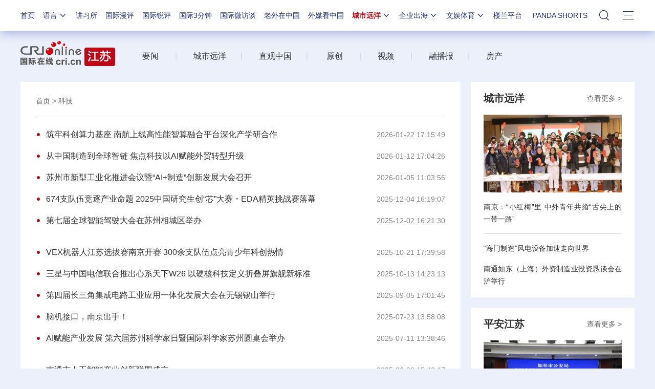

--- FILE ---
content_type: text/css
request_url: https://v2.cri.cn/M00/58/24/wKgACl8Ot6eAcZzLAAAAAAAAAAA7839943.style.css
body_size: 413
content:
.secondIndex-logo {background: url(https://f2.cri.cn/M00/58/24/wKgACl8Ot6eAb80-AAAAAAAAAAA1022059.logo_03.png) left 40% no-repeat;}
.secondIndex-logo {width: 214px;height: 100px;}
.secondIndex-menu .menu-title {background: #be0614;color: #fff;}
.secondIndex-title-2 div.active a {background: #be0614;}
.h492{height:492px;}
.secondIndex-nav .textwrap {display:table;width:100%;height:100%;position:relative;overflow:hidden;}
.secondIndex-nav .textwrap .textsubwrap {vertical-align:middle;display:table-cell;position: absolute;top: 38%;left: 0;width: 100%;display: block;} 
.secondIndex-nav .textwrap .textcontent {position:relative;top:-50%;left:0;cursor:pointer;} 



.secondDetails-wrap .secondPage-crumbs{display: none;}

--- FILE ---
content_type: application/javascript
request_url: https://p.data.cctv.com/ge.js
body_size: -27
content:
window.goldlog=(window.goldlog||{});goldlog.Etag="EjMBIs+XzUYCARLe5s/UzKeh";goldlog.stag=2;

--- FILE ---
content_type: application/javascript
request_url: https://p.data.cctv.com/ge.js
body_size: 70
content:
window.goldlog=(window.goldlog||{});goldlog.Etag="EjMBIkAbMRgCARLe5s+KRoDQ";goldlog.stag=2;

--- FILE ---
content_type: text/javascript
request_url: https://v2.cri.cn/M00/91/B7/CqgNOl3XTl2AUG9_AAAAAAAAAAA5365598.paging.js
body_size: 4612
content:
/*
 <!--模板结构--------------------------->
2018/05/22
 <div class="list-box">
 <div class="......">
 <imp sid="d583f788-b758-4a22-8f32-a516002f565e" tid="7e21d337-b1dd-4f5c-bc59-4a5e71074d8f">
 <ul pagedata='<!--PageInfo-->'>
 [[
 <li class="list-item"></li>
 ]]
 </ul>
 </imp>
 </div>
 <div class="page-nav"></div>
 </div>


 <!--直接调用-------------------------------------->
 <script src="jquery.js"></script>
 <script src="paging.js"></script>
 <script>
 $(".list-box").paging({
 //dataDomSelector: 'ul',
 //pageWrapSelector: '.page-nav',
 isAjaxPage: false,            //是否ajax请求分页
 isAjaxLoadingMore: false,     //加载更多
 loadingMoreStyle: "click",    //"scroll"
 isOpenInNewPage: true         //新页打开
 });
 </script>

 <!--requirejs调用-->
 <script>
 require.config({
 paths: {
 jquery: ["http://libs.baidu.com/jquery/1.9.1/jquery.min", "http://lib.sinaapp.com/js/jquery/1.9.1/jquery-1.9.1.min"],
 paging: ["paging.js地址"]
 }
 });

 require(["jquery", "paging"], function () {
 $(".list-box").paging({
 //dataDomSelector: '.list-box ul',
 //pageWrapSelector: '.page-nav',
 isAjaxPage: false,            //是否ajax请求分页
 isOpenInNewPage: true         //新页打开
 isAjaxLoadingMore: false,     //加载更多
 loadingMoreStyle: "click",    //"scroll"
 isShowFirstAndLast: true     //页码中是否显示"首页"，"末页"
 });
 });
 </script>
 */





(function (factory) {
    if (typeof define === 'function' && define.amd) {
        define(['jquery'], factory);
    } else {
        factory(jQuery, window, document);
    }
}(function ($) {

    var pluginName = "paging",
        host,
        pageInfo,
        defaults = {
            dataDomSelector: 'ul',
            pageWrapSelector: '.page-nav',
            isAjaxPage: false,
            isAjaxLoadingMore: false,
            isOpenInNewPage: true,
            loadingMoreStyle: "click",  //"scroll"
            isShowFirstAndLast: false,  //页码中是否显示"首页"，"末页"
            showPageNum: 7,             // 显示多少页
            homePage: 'Home',           // 首页
            prevPage: 'Prev',           // 上一页
            nextPage: 'Next',           // 下一页
            endPage: 'End',             // 末页
            total: 'Total',             //  总
            namePage: 'Page',           // 页
            jump: 'Jump',               // 跳转
            confirm: 'OK'               // 确认
        };


    if (!window.location.origin) {
        window.location.origin = window.location.protocol + "//" + window.location.hostname + (window.location.port ? ':' + window.location.port : '');
    }
    host = window.location.origin;


    function Paging(element, options) {
        this.element = element;
        this.settings = $.extend({}, defaults, options);
        this.isLoading = false;
        this.init();
    }

    Paging.prototype = {

        init: function () {

            var that = this,
                currentPage = 0,
                ele = $(that.element),
                dataDom = ele.find(that.settings.dataDomSelector),
                pageHtml = "",
                pageUrl = ele.find(that.settings.dataDomSelector).attr("pageurl"),
                pageNav = ele.find(that.settings.pageWrapSelector);

            pageInfo = !!dataDom.attr("pagedata") ? jQuery.parseJSON(dataDom.attr("pagedata")) : null;
            pageUrl= !!dataDom.attr("pageurl") ? jQuery.parseJSON(dataDom.attr("pageurl")) : null;

            if (pageInfo["total"] <= 1) {
                pageNav.hide();
                return;
            }
  

            // 页面中有current 样式 重置，暂时用这个
            // var style = '';
            // style += '<style>'+
            //             '.CRIcurrent a {'+
            //                 'background: #000;'+
            //                 'border-color: #000;'+
            //                 'color: #FFF;'+
            //                 'font-weight: bold;'+
            //             '}'
            //         +'</style>'
            // $('head').append(style);  

            //paging in new page
            if (that.settings.isOpenInNewPage) {      

                var contentAddress = [];
                for (var f = 0; pageInfo && f < pageInfo["total"]; f++) {
                    contentAddress.push("http://" + location.host + pageInfo.urls[f]);
                }
                pageHtml += '<ul>';
                // 首页
                if (that.settings.isShowFirstAndLast) {  
                    pageHtml += '<li class="pageFirst"><a href=' + contentAddress[0] + '>'+ that.settings.homePage +'</a></li>';
                }
                // 上页
                pageHtml += '<li class="prevPage"><a href=' + contentAddress[pageInfo.current - 2] + '>' + that.settings.prevPage +'</a></li>';
                // 省略号
                if (pageInfo["total"] > that.settings.showPageNum) {
                    // 判断点击页码
                    if (pageInfo["current"] >= that.settings.showPageNum - 1) {
                        // 后页显示
                        if (pageInfo["total"] - pageInfo["current"] <= that.settings.showPageNum) {
                            pageHtml += '<li class="pageNum"><a href=' + contentAddress[0] + '>' + 1 + '</a></li>';
                            pageHtml += '<li class="firstEllipsis"><a href="javascript:void(0)">...</a></li>';
                            if (pageInfo["total"] - pageInfo["current"] == that.settings.showPageNum) {
                                for (var g = pageInfo["current"] - 2; g < pageInfo["current"] + 3; g++) {
                                    pageHtml += '<li class="pageNum"><a href=' + contentAddress[g - 1] + '>' + (g) + '</a></li>';
                                }
                                pageHtml += '<li class="lastEllipsis"><a href="javascript:void(0)">...</a></li>';
                                pageHtml += '<li class="pageNum"><a href=' + contentAddress[pageInfo["total"] - 1] + '>' + (pageInfo["total"]) + '</a></li>';                                
                            }

                            if (pageInfo["total"] - pageInfo["current"] < that.settings.showPageNum) {
                                var difference = pageInfo["total"] - pageInfo["current"];
                                difference = that.settings.showPageNum - difference;
                                if (difference == 1) {
                                    for (var g = pageInfo["current"] - difference; g <= pageInfo["total"]; g++) {
                                        pageHtml += '<li class="pageNum"><a href=' + contentAddress[g - 1] + '>' + (g) + '</a></li>'
                                    }
                                } else {
                                    for (var g = pageInfo["current"] - difference; g < pageInfo["total"]; g++) {
                                        pageHtml += '<li class="pageNum"><a href=' + contentAddress[g] + '>' + (g + 1) + '</a></li>'
                                    }
                                }

                            }
                        } else {
                            // 中间显示
                            if (pageInfo["current"] < that.settings.showPageNum) {
                                for (var g = 0; g < pageInfo["total"]; g++) {
                                    if (g < that.settings.showPageNum) {
                                        pageHtml += '<li class="pageNum"><a href=' + contentAddress[g] + '>' + (g + 1) + '</a></li>';
                                    } 
                                    if (g == pageInfo["total"] - 1) {
                                        if (pageInfo["total"] - that.settings.showPageNum > 2) {
                                            pageHtml += '<li class="lastEllipsis"><a href="javascript:void(0)">...</a></li>';
                                        }
                                        pageHtml += '<li class="pageNum"><a href=' + contentAddress[pageInfo["total"] - 1] + '>' + (pageInfo["total"]) + '</a></li>';
                                    }
                                }
                            }

                            if (pageInfo["current"] == that.settings.showPageNum) {
                                for (var g = 0; g < pageInfo["total"]; g++) {
                                    if (g <= that.settings.showPageNum) {
                                        pageHtml += '<li class="pageNum"><a href=' + contentAddress[g] + '>' + (g + 1) + '</a></li>';
                                    } 
                                    if (g == pageInfo["total"] - 1) {
                                        if (pageInfo["total"] - that.settings.showPageNum > 2) {
                                            pageHtml += '<li class="lastEllipsis"><a href="javascript:void(0)">...</a></li>';
                                        }
                                        pageHtml += '<li class="pageNum"><a href=' + contentAddress[pageInfo["total"] - 1] + '>' + (pageInfo["total"]) + '</a></li>';
                                    }
                                }
                            }

                            if (pageInfo["current"] > that.settings.showPageNum) {
                                pageHtml += '<li class="pageNum"><a href=' + contentAddress[0] + '>' + 1 + '</a></li>';
                                pageHtml += '<li class="firstEllipsis"><a href="javascript:void(0)">...</a></li>';
                                for (var g = pageInfo["current"] - 2; g < pageInfo["current"] + 3; g++) {
                                    pageHtml += '<li class="pageNum"><a href=' + contentAddress[g - 1] + '>' + (g) + '</a></li>';
                                }
                                pageHtml += '<li class="lastEllipsis"><a href="javascript:void(0)">...</a></li>';
                                pageHtml += '<li class="pageNum"><a href=' + contentAddress[pageInfo["total"] - 1] + '>' + (pageInfo["total"]) + '</a></li>'
                            }

                        }

                    }
                    // 显示 初始化
                    if (pageInfo["current"] < that.settings.showPageNum - 1) {
                        for (var g = 0; g < pageInfo["total"]; g++) {
                            if (g < that.settings.showPageNum) {
                                pageHtml += '<li class="pageNum"><a href=' + contentAddress[g] + '>' + (g + 1) + '</a></li>';
                            } 
                            if (g == pageInfo["total"] - 1) {
                                if (pageInfo["total"] - that.settings.showPageNum > 1) {
                                    pageHtml += '<li class="lastEllipsis"><a href="javascript:void(0)">...</a></li>';
                                }
                                pageHtml += '<li class="pageNum"><a href=' + contentAddress[pageInfo["total"] - 1] + '>' + (pageInfo["total"]) + '</a></li>';
                            }
                        }
                    }
                } else {
                    for (var g = 0; g < pageInfo["total"]; g++) {
                        pageHtml += '<li class="pageNum"><a href=' + contentAddress[g] + '>' + (g + 1) + '</a></li>';
                    }                    
                }
                // 下页
                pageHtml += '<li class="nextPage"><a href=' + contentAddress[pageInfo["current"]] + '>'+ that.settings.nextPage+ '</a></li>';
                pageHtml += '<li class="pageLast"></li>';
                // 总页码
                pageHtml += '<li class="total_Page"><span>'+ that.settings.total + pageInfo["total"] + that.settings.namePage +'</span></li>';
                // 跳转页
                pageHtml += '<li class="jump_Page"><span>'+ that.settings.jump +'</span><input type="text" class="inputNum"><span>'+ that.settings.namePage +'</span><a href="javascript:void(0)" class="determine">'+ that.settings.confirm +'</a></li>';
                pageHtml += '</ul>';
                pageNav.html(pageHtml);
                // 末页
                if (that.settings.isShowFirstAndLast) {
                    pageNav.find("ul .pageLast").append('<a href=' + contentAddress[pageInfo["total"] - 1] + '>'+ that.settings.endPage +'</a>');
                }

                // 如果数据总长与设置值差值小2
                if (pageInfo["total"] - that.settings.showPageNum < 2) {
                    pageNav.find(".lastEllipsis").hide();
                    pageNav.find(".firstEllipsis").hide();
                }
                pageNav.find(".pageNum").removeClass("current").eq(pageInfo["current"] - 1).addClass("current");
                pageNav.find(".pageNum").each(function() {
                    if ($(this).find('a').text() == pageInfo["current"]) {
                        $(this).addClass("current");
                    } else {
                        $(this).removeClass("current");
                    }
                })
                pageInfo["current"] == 1 && pageNav.find(".prevPage a").attr("href", "javascript:void(0)");
                pageInfo["current"] == pageInfo["total"] && pageNav.find(".nextPage a").attr("href", "javascript:void(0)");
                // 判断首末页显示隐藏
                if(pageInfo["current"]==1){ 
                    pageNav.find(".pageFirst").hide();
                    pageNav.find(".prevPage").hide();
                }
                if(pageInfo["current"]==pageInfo["total"]){ 
                    pageNav.find(".pageLast").hide();
                    pageNav.find(".nextPage").hide();
                }

                pageNav.find('.determine').click(function() {
                    var iptNum = pageNav.find('.inputNum').val();
                    if (iptNum.match(/^[0-9]/g)) {
                        if (iptNum > 0 && iptNum <= pageInfo["total"]) {
                           window.location.href = contentAddress[Number(iptNum) - 1];
                        }
                    }

                });

            }

            //Ajax page
            if (that.settings.isAjaxPage) {
 
    
                // pageHtml = '<ul><li class="firstPage"><a href="">Home</a></li>';
                // if (that.settings.isShowFirstAndLast) {
                //     pageHtml += '<li class="prevPage"><a href="">Prev</a></li>'
                // }
                // for (var i = 0; i < pageInfo["total"]; i++) {
                //     pageHtml += '<li class="pageNum"><a href="">' + (i + 1) + '</a></li>';
                // }
                // pageHtml += '<li class="nextPage"><a href="">Next</a></li></ul>';
                // pageNav.html(pageHtml);

                // if (that.settings.isShowFirstAndLast) {
                //     pageNav.find("ul").append('<li class="lastPage"><a href="">End</a></li>');
                // }

                
                // 初始化
                pageHtml += '<ul class="pang">'
                if (that.settings.isShowFirstAndLast) {
                    pageHtml += '<li class="firstPage"><a href="">'+that.settings.homePage+'</a></li>';
                }
                pageHtml += '<li class="prevPage"><a href="">'+that.settings.prevPage+'</a></li>'
                for (var i = 0; i < pageInfo["total"]; i++) {
                    if (pageInfo["total"] >= 10) {
                        if (i > that.settings.showPageNum) {
                            pageHtml += '<li class="pageNum" style="display:none;"><a href="">' + (i + 1) + '</a></li>'
                        } else {
                            pageHtml += '<li class="pageNum"><a href="">' + (i + 1) + '</a></li>';
                        }
                    } else {
                        pageHtml += '<li class="pageNum"><a href="">' + (i + 1) + '</a></li>';
                    }
                }
                pageHtml += '<li class="nextPage"><a href="">'+that.settings.nextPage+'</a></li>';
                pageHtml += '</ul>';
                pageNav.html(pageHtml);

                if (pageInfo["total"] >= 10) {
                    pageNav.find(".pageNum:first").after('<li class="firstEllipsis" style="display:none;"><a href="javascript:void(0)">...</a></li>');
                    pageNav.find(".pageNum:last").before('<li class="lastEllipsis"><a href="javascript:void(0)">...</a></li>');
                }
                pageNav.find(".pageNum:last").show();
                if (that.settings.isShowFirstAndLast) {
                    pageNav.find("ul").append('<li class="lastPage"><a href="">'+that.settings.endPage+'</a></li>');
                }
                pageNav.find("ul").append('<li class="total_Page"><span>'+ that.settings.total + pageInfo["total"] + that.settings.namePage +'</span></li>');
                pageNav.find("ul").append('<li class="jump_Page"><span>'+ that.settings.jump +'</span><input type="text" class="inputNum"><span>'+ that.settings.namePage +'</span><a href="javascript:void(0)" class="determine">'+ that.settings.confirm +'</a></li>');

                // if (pageInfo["total"] > that.settings.showPageNum) {
                //     pageNav.find(".total_Page").show();
                //     pageNav.find(".jump_Page").show();
                // }

                // if (pageInfo["total"] - that.settings.showPageNum == 2) {
                //     pageNav.find(".pageNum").eq(pageInfo["total"] - 2).hide();
                // }



                function getAjaxPage(currentPage) {
                    pageNav.find(".pageNum").hide();

                    if (currentPage == 0){
                        pageNav.find(".prevPage").hide();
                    } else {
                        pageNav.find(".prevPage").show();
                    }
                    if (currentPage == pageInfo["total"] - 1){
                        pageNav.find(".nextPage").hide();
                    } else {
                        pageNav.find(".nextPage").show();
                    }
                    // 如果点击的数值 大于 设置值
                    if (currentPage > that.settings.showPageNum) {
                        pageNav.find(".pageNum").eq(0).show();
                        pageNav.find(".firstEllipsis").show();

                        if (currentPage < pageInfo["total"] && currentPage >= pageInfo["total"] - that.settings.showPageNum - 1) {
                            for (var g = pageInfo["total"] - that.settings.showPageNum - 1; g < pageInfo["total"]; g++) {
                                pageNav.find(".pageNum").eq(g).show();
                            }
                            (currentPage == pageInfo["total"] - that.settings.showPageNum -1) && pageNav.find(".pageNum").eq(pageInfo["total"] - that.settings.showPageNum - 2).show()
                            pageNav.find(".lastEllipsis").hide();                                
                        } 
                        else {
                            for (var h = currentPage - 2; h < currentPage + 3; h++) {
                                pageNav.find(".pageNum").eq(h).show();
                            }
                            pageNav.find(".pageNum").eq(pageInfo["total"] - 1).show();
                            pageNav.find(".lastEllipsis").show(); 
                        }
                       
                    }

                    if (currentPage == pageInfo["total"] - 1) {
                        pageNav.find(".pageNum").eq(0).show();
                        pageNav.find(".firstEllipsis").show();
                        for (var i = currentPage - that.settings.showPageNum; i < pageInfo["total"]; i++) {
                            pageNav.find(".pageNum").eq(i).show();
                        }
                        pageNav.find(".lastEllipsis").hide();
                        
                    }

                    if (currentPage < that.settings.showPageNum) {
                        pageNav.find(".firstEllipsis").hide();
                        for (var j = 0; j <= that.settings.showPageNum; j++) {
                            pageNav.find(".pageNum").eq(j).show();
                        }
                        pageNav.find(".lastEllipsis").show();
                        pageNav.find(".pageNum").eq(pageInfo["total"] - 1).show();
                    }

                    if (currentPage == that.settings.showPageNum) {
                        pageNav.find(".firstEllipsis").hide();
                        for (var k = 0; k <= that.settings.showPageNum + 1; k++) {
                            pageNav.find(".pageNum").eq(k).show();
                        }
                        pageNav.find(".lastEllipsis").show();
                        pageNav.find(".pageNum").eq(pageInfo["total"] - 1).show();
                    }

                    pageNav.find(".pageNum").eq(currentPage).addClass("current").siblings(".pageNum").removeClass("current");
                
                	
                }


                var getData = function (pageNum) {
                    that.ajaxReq(pageNum,
                        function () {
                            that.isLoading = true;
                        },
                        function (data) {
                            currentPage = pageNum;

                            getAjaxPage(currentPage);
                            pageNav.prev().html($('.list-box li',data));
                            
                            that.isLoading = false;
                            pagenavFn("click")
                        });
                };

                pageNav.find(".firstPage").click(function (e) {
                    e.preventDefault();
                    getData(0);
                });

                pageNav.find(".lastPage").click(function (e) {
                    e.preventDefault();
                    getData(pageInfo["total"] - 1);
                });

                pageNav.find(".pageNum").each(function (index) {
                    $(this).click(function (e) {
                        e.preventDefault();
                        getData(index);
                    });
                });

                pageNav.find(".nextPage").click(function (e) {
                    e.preventDefault();
                    currentPage < pageInfo["total"] - 1 && currentPage++;
                    getData(currentPage);
                });

                pageNav.find(".prevPage").click(function (e) {
                    e.preventDefault();
                    currentPage > 0 && currentPage--;
                    getData(currentPage);
                });

                pageNav.find(".determine").click(function(e) {
                    e.preventDefault();
                    var iptNum = pageNav.find('.inputNum').val();
                    if (iptNum.match(/^[0-9]/g)) {
                        if (iptNum > 0 && iptNum <= pageInfo["total"]) {
                            getData(Number(iptNum) - 1);
                        }
                    }
                    
                })
            }

            //Ajax loading More
            if (that.settings.isAjaxLoadingMore) {

                if (that.settings.loadingMoreStyle == "click") {
                    pageNav.click(function (e) {
                        e.preventDefault();
                        that.ajaxReq(currentPage,
                            function () {
                                that.isLoading = true;
                                currentPage++;
                            },
                            function (data) {
                                alert(data)
                                if (currentPage < pageInfo["total"]) {
                                    pageNav.prev().append($(".list-box ul",data));
                                    that.isLoading = false
                                    //pageNav.href=pageUrl;

                                }
                                else {
                                    that.isLoading = false;
                                    pageNav.hide();
                                    pageNav.href=pageUrl;
                                }
                            });
                    });
                }
                if (that.settings.loadingMoreStyle == "scroll") {
                    !that.isLoading && $(window).scroll(function () {
                        if ((document.documentElement.scrollHeight) == (document.documentElement.scrollTop | document.body.scrollTop) + document.documentElement.clientHeight) {
                            that.ajaxReq(currentPage,
                                function () {
                                    that.isLoading = true;
                                    pageNav.show();
                                    currentPage++;
                                },
                                function (data) {
                                    that.isLoading = false;
                                    pageNav.hide();
                                    pageNav.prev().append(data);
                                });
                        }
                    });
                }
            }
            
            //临时方法
            pagenavFn('')
        },

        ajaxReq: function (page, beforeSendFn, successFn) {
            var that = this;
            if (that.isLoading) return;
            $.ajax({
                url: host + pageInfo['urls'][page],
                beforeSend: beforeSendFn,
                error: function () {
                    console.log("errors occur in Ajax-request");
                },
                success: successFn
            });
        }
    };


    $.fn[pluginName] = function (options) {
        this.each(function () {
            if (!$.data(this, "plugin_" + pluginName)) {
                $.data(this, "plugin_" + pluginName, new Paging(this, options));
            }
        });
        // chain jQuery functions
        return this;
    };


}));

var listbox = $('.list-box');
if(listbox.length>0){ 

    $(".list-box").paging({
        dataDomSelector: 'ul',
        pageWrapSelector: '.page-nav',
        isAjaxPage: true,
        isAjaxLoadingMore: false,
        isOpenInNewPage: false,
        loadingMoreStyle: "click",  //"scroll"
        isShowFirstAndLast: true,  //页码中是否显示"首页"，"末页"
        showPageNum: 7,            // 显示多少页
        homePage: '首页',           // 首页
        prevPage: '上一页',           // 上一页
        nextPage: '下一页',           // 下一页
        endPage: '末页',             // 末页
        total: '总',             //总
        namePage: '页',           // 页
        jump: '跳转',               // 跳转
        confirm: '确认'               // 确认
    })

}

var pageLength = $(".page-nav .pageNum").length;
function pagenavFn(str){
	if (str != 'click') {
		$(".page-nav .pageNum").eq(0).addClass("current")
		$(".page-nav .pageNum").each(function(i,e){
			$(this).attr("pageNum",i)
		})
	}
	
	if($(".page-nav .current").attr("pageNum")=="0"){
		$(".page-nav .firstPage,.page-nav .prevPage").hide()
		$(".page-nav .nextPage,.page-nav .lastPage").show()
	}else if($(".page-nav .current").attr("pageNum")==pageLength-1){
		$(".page-nav .nextPage,.page-nav .lastPage").hide()
		$(".page-nav .firstPage,.page-nav .prevPage").show()
	}else{
		$(".page-nav .firstPage,.page-nav .prevPage").show()
		$(".page-nav .nextPage,.page-nav .lastPage").show()
	}
	
	$("body,html").scrollTop(0)
}